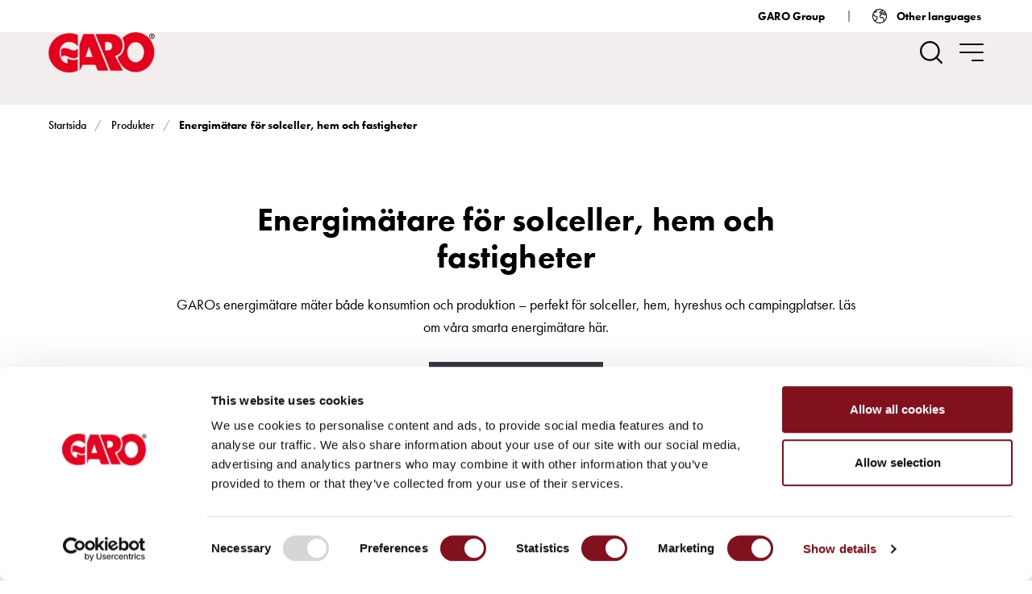

--- FILE ---
content_type: text/html; charset=utf-8
request_url: https://www.garo.se/sv/produkter/energimatare
body_size: 14629
content:
<!DOCTYPE html>
<html lang="sv">
<head>
    

<meta charset="utf-8"/>
<meta name="viewport" content="width=device-width, initial-scale=1.0, viewport-fit=cover"/>
<title>Energim&#xE4;tare f&#xF6;r solceller, hem och fastigheter - GARO</title>
<link rel="stylesheet" type="text/css" href="/ui/css/consumer.min.css?v=Un7bJXb9QUphW7stSYWbyk0uqNI-3mqAgg90tDDSOBM" />

    <script id="Cookiebot" src="https://consent.cookiebot.com/uc.js" data-cbid="53ee45c4-9309-42f3-9262-ea5e26dc8328" type="text/javascript" async></script>

    <link rel="apple-touch-icon" href="/storage/B6A7A1E68B5ED02B96DFE26A992C3290E98FAE82FAB5FD4109841DCDD5634525/6299b38d8fa24fc68fc5058e7bdb3b45/180-180-1-png.Png/media/e622ca3f986d4670a36c983127c66535/garo-touch-icon.png" type="" sizes="180x180"/>
    <link rel="icon" href="/storage/A3973A37300978CA67C906DCBAF04416246894CCA129F8259A98C98D60111F9A/6299b38d8fa24fc68fc5058e7bdb3b45/192-192-1-png.Png/media/e622ca3f986d4670a36c983127c66535/garo-touch-icon.png" type="image/png" sizes="192x192"/>
    <link rel="icon" href="/storage/0A44E5EFA2413F450B011D397EE9103557649AACF3CCD60A3FE34534FCC1D3ED/6299b38d8fa24fc68fc5058e7bdb3b45/96-96-1-png.Png/media/e622ca3f986d4670a36c983127c66535/garo-touch-icon.png" type="image/png" sizes="96x96"/>
    <link rel="icon" href="/storage/3705E8CB327D7C33C962AD0A22232D0D076FCE1E5BCCBD4E7E8044B36EFC3E37/6299b38d8fa24fc68fc5058e7bdb3b45/32-32-1-png.Png/media/e622ca3f986d4670a36c983127c66535/garo-touch-icon.png" type="image/png" sizes="32x32"/>
    <link rel="icon" href="/storage/466F9AB56446978E612E3DEADD113A1D848DE58127068B490BD2D3F1B7352E23/6299b38d8fa24fc68fc5058e7bdb3b45/16-16-1-png.Png/media/e622ca3f986d4670a36c983127c66535/garo-touch-icon.png" type="image/png" sizes="16x16"/>
    <link rel="shortcut icon" href="/storage/B9BAADBE68642018035758A9CC4260C337B3F77F7331B7669BA58CC2FA34BAA0/6299b38d8fa24fc68fc5058e7bdb3b45/16-16-1-png.Icon/media/e622ca3f986d4670a36c983127c66535/garo-touch-icon.ico" type="" sizes="16x16"/>
    <meta name="description" content="GAROs energim&#xE4;tare m&#xE4;ter b&#xE5;de konsumtion och produktion &#x2013; perfekt f&#xF6;r solceller, hem, hyreshus och campingplatser. L&#xE4;s om v&#xE5;ra smarta energim&#xE4;tare h&#xE4;r."/>

    <link rel="canonical" href="https://www.garo.se/sv/produkter/energimatare"/>
        <script>
        (function(ss,ex){
        window.ldfdr=window.ldfdr||function(){(ldfdr._q=ldfdr._q||[]).push([].slice.call(arguments));};
        (function(d,s){
        fs=d.getElementsByTagName(s)[0];
        function ce(src){
        var cs=d.createElement(s);
        cs.src=src;
        cs.async=1;
        fs.parentNode.insertBefore(cs,fs);
        };
        ce('https://sc.lfeeder.com/lftracker_v1_'+ss+(ex?'_'+ex:'')+'.js');
        })(document,'script');
        })('lYNOR8x6JkY4WQJZ');
    </script>

    <meta name="robots" content="index,follow"/>

<meta name="generator" content="Litium"/>

    <meta property="og:title" content="Energim&#xE4;tare f&#xF6;r solceller, hem och fastigheter"/>
    <meta property="og:type" content="website"/>
        <meta property="og:image" content="https://www.garo.se/storage/8A257FB33EF56EF7A92F75E44DD168EA8A766B18211DC730C296243AC9E5C4ED/cf83a0be9a634329a18a5fbf8daf3f8f/jpg/media/2e6566820a6b4bccada30c41b1f58a95/108046_1.jpg"/>
            <meta property="og:image:secure_url" content="https://www.garo.se/storage/8A257FB33EF56EF7A92F75E44DD168EA8A766B18211DC730C296243AC9E5C4ED/cf83a0be9a634329a18a5fbf8daf3f8f/jpg/media/2e6566820a6b4bccada30c41b1f58a95/108046_1.jpg"/>
        <meta property="og:image" content="https://www.garo.se/storage/873A009EB27EE13C38A7A61BE10C0D06728DC6A999DA6F860F5A3CAC7F884B9B/4d36f9078b3d41efb39eb273583fe98b/png/media/0c6424e60eff49b995f18e4ff194e59a/garo-logo-red.png"/>
            <meta property="og:image:secure_url" content="https://www.garo.se/storage/873A009EB27EE13C38A7A61BE10C0D06728DC6A999DA6F860F5A3CAC7F884B9B/4d36f9078b3d41efb39eb273583fe98b/png/media/0c6424e60eff49b995f18e4ff194e59a/garo-logo-red.png"/>
    <meta property="og:url" content="https://www.garo.se/sv/produkter/energimatare"/>
    <meta property="og:description" content="GAROs energim&amp;#xE4;tare m&amp;#xE4;ter b&amp;#xE5;de konsumtion och produktion &amp;#x2013; perfekt f&amp;#xF6;r solceller, hem, hyreshus och campingplatser. L&amp;#xE4;s om v&amp;#xE5;ra smarta energim&amp;#xE4;tare h&amp;#xE4;r."/>
    <meta property="og:locale" content="sv_SE"/>
    <meta property="og:site_name" content="GARO"/>
        <meta name="google-site-verification" content="E5TGO494-7IDhemAdFFAcgOZ_17nd3F8eoUyhyTuoPY"/>
        <meta name="google-site-verification" content="VqszCoGzswFk1GBCOcMHirOnytQFpfNeX8nC0C2Ljpc" />

<meta name="theme-color" content="#f1eeed">

<!-- Google Tag Manager --><script type="text/javascript">
(function(w){w.dataLayer = w.dataLayer || [];

})(window);
</script><!-- End Google Tag Manager -->
        <script>
          !function(f,b,e,v,n,t,s)
          {if(f.fbq)return;n=f.fbq=function(){n.callMethod?
          n.callMethod.apply(n,arguments):n.queue.push(arguments)};
          if(!f._fbq)f._fbq=n;n.push=n;n.loaded=!0;n.version='2.0';
          n.queue=[];t=b.createElement(e);t.async=!0;
          t.src=v;s=b.getElementsByTagName(e)[0];
          s.parentNode.insertBefore(t,s)}(window, document,'script',
          'https://connect.facebook.net/en_US/fbevents.js');
          fbq('init', '505012924299342');
          fbq('track', 'PageView');
        </script>
        <noscript>
            <img height="1" width="1" style="display:none"
                 src="https://www.facebook.com/tr?id=505012924299342&ev=PageView&noscript=1"/>
        </noscript>

    
    
    <!-- Google Tag Manager -->
    <script type="text/plain" data-cookieconsent="statistics">
        (function(w){w.dataLayer = w.dataLayer || [];})(window);
        (function(w,d,s,l,i){w[l]=w[l]||[];w[l].push({'gtm.start':new Date().getTime(),event:'gtm.js'});
        var f=d.getElementsByTagName(s)[0],j=d.createElement(s),dl=l!='dataLayer'?'&l='+l:'';j.async=true;
        j.src='//www.googletagmanager.com/gtm.js?id='+i+dl;f.parentNode.insertBefore(j,f);})(window,document,'script','dataLayer','GTM-NHZ7DQN');
    </script>
    <!-- End Google Tag Manager -->

    
<script data-cookieconsent="ignore" type="text/javascript">
    window.localStorage.setItem('requestVerificationToken', 'CfDJ8CCKkLl6nrdKr7pwAe3U65uqAjM-RX54S-gN3SPe7UDSd7p8UVC8fdDatpgnLMtBSIlWrsKSsbrUDOlPN5-VkZ3qacEhKPuoua1JSRBdpRJw4XKrywqqE_CxlwPuPZr9CMPEGRUgy00sdiSDv-rqlyM');
    window.__litium = window.__litium || {};
    window.__litium.requestContext = {"channelSystemId":"1b1d7749-ccff-4eb7-a756-db77d5c121e2","currentPageSystemId":"01d6bd2f-802f-410b-a74a-440c12bff040","productCategorySystemId":"5598504f-cf12-45fd-8d87-68060cfb46e8"};
    window.__litium.preloadState = window.__litium.preloadState || {};
    window.__litium.preloadState.cart = {"orderTotal":"0 SEK","quantity":"0","orderRows":[],"discount":"0 SEK","deliveryCost":"0 SEK","paymentCost":"0 SEK","grandTotal":"0 SEK","vat":"0 SEK","systemId":"00000000-0000-0000-0000-000000000000"};
    window.__litium.preloadState.navigation = {"contentLinks":[{"group":"Top","showAsButton":false,"preventClick":false,"name":"Lösningar för","disabled":false,"isSelected":false,"isCategory":false,"links":[{"name":"Elbilsladdning villa","disabled":false,"isSelected":false,"isCategory":false,"links":[],"url":"/sv/losningar/elbilsladdning-villa"},{"name":"Elbilsladdning bostadsrättsförening","disabled":false,"isSelected":false,"isCategory":false,"links":[],"url":"/sv/losningar/elbilsladdning-bostadsrattsforening"},{"name":"Elbilsladdning företag","disabled":false,"isSelected":false,"isCategory":false,"links":[],"url":"/sv/losningar/elbilsladdning-laddstolpe-foretag"},{"name":"Elbilsladdning publika miljöer","disabled":false,"isSelected":false,"isCategory":false,"links":[],"url":"/sv/losningar/elbilsladdning-publika-miljoer"},{"name":"Marina","disabled":false,"isSelected":false,"isCategory":false,"links":[],"url":"/sv/losningar/marina"},{"name":"Villan","disabled":false,"isSelected":false,"isCategory":false,"links":[],"url":"/sv/losningar/villan"},{"name":"Campingplatser","disabled":false,"isSelected":false,"isCategory":false,"links":[],"url":"/sv/losningar/Campingplatser"},{"name":"Motorvärmare","disabled":false,"isSelected":false,"isCategory":false,"links":[],"url":"/sv/losningar/motorvarmare"},{"name":"Tung fordonstrafik","disabled":false,"isSelected":false,"isCategory":false,"links":[],"url":"/sv/losningar/tung-fordonstrafik"}],"url":"/sv/losningar"},{"group":"Top","showAsButton":false,"preventClick":false,"name":"Produkter","disabled":false,"isSelected":true,"isCategory":true,"links":[{"imageUrl":"/storage/BE1BC36B58D8ACF1D657368996866B5DF4F60A2859B6AA33F1D55D6ADADB1054/0faeaa0833d94cb991e8fa21e04bc4b9/105-140-0-jpg.Jpeg/media/82ec9d136d1e4166b9f8ecada362b2d5/Laddbox_1.jpeg","name":"Laddboxar","disabled":false,"isSelected":false,"isCategory":true,"links":[],"url":"/sv/produkter/laddboxar"},{"imageUrl":"/storage/8E5EF1CAF678E5B4AFCD9E85040780DD4E355C1A111B2C4C6542B034374C3358/5195a1fcd21d4aeaa2d1643c1b9a1a1d/126-140-0-jpg.Jpeg/media/9b1a9ff363c04cad9501bf1ef4bdf119/354338_3.jpeg","name":"Motorvärmare","disabled":false,"isSelected":false,"isCategory":true,"links":[],"url":"/sv/produkter/motorvarmare"},{"imageUrl":"/storage/5B142676B5C54BFEB4B31E698B31427E5EF4504707D84CEE23F0585A05A9C3C4/2630154eb8d441469f3c73398d67f50e/53-140-0-jpg.Jpeg/media/8e47772ab9294b199b95042c90bbdf12/LaddstationAC_1.jpeg","name":"Laddstationer (AC)","disabled":false,"isSelected":false,"isCategory":true,"links":[],"url":"/sv/produkter/laddstationer-ac"},{"imageUrl":"/storage/E1477CD6908E1ADAC3F46F368AD32E26686A8D1BC93F23DB51E8B235D5CDC1CD/2cc018d7ba1f45c085d236d414216f5a/151-140-0-jpg.Jpeg/media/4dd23bed93c94ec6b6322efcf615d6e2/Laddst43AC_1.jpeg","name":"Laddstationer 43kW (AC)","disabled":false,"isSelected":false,"isCategory":true,"links":[],"url":"/sv/produkter/laddstationer-43kw-(ac)"},{"imageUrl":"/storage/8E518E94BB300ACDFD374CC6C179AF0FE0BCCA3BD4D5CE7D959D56E5C6968250/de3203c3263c4f50b9b0f8c2095891ea/187-140-0-jpg.Jpeg/media/a54abd64caf843a48d5b18a851da87c7/Matarskap_1.jpeg","name":"Mätarskåp","disabled":false,"isSelected":false,"isCategory":true,"links":[],"url":"/sv/produkter/matarskap"},{"imageUrl":"/storage/9E89A5789FF5E5C5D74D04D027E43E3EB6865B0D69E2DD63A967A5377E136ADA/6ceff35c800344569c1b6486048b795e/93-140-0-jpg.Jpeg/media/6a4bce1444dc4fd5abc52f6197493400/Campcastra_1.jpeg","name":"Camping","disabled":false,"isSelected":false,"isCategory":true,"links":[],"url":"/sv/produkter/camping"},{"imageUrl":"/storage/C7BB70C7557B1093EC330664B4FC688CB05234A25737EF5A64BE7FA0D18078AC/57e26eeebc484556a10b22b05ce29307/88-140-0-jpg.Jpeg/media/868ad14396644bef83f0ab085baa86e5/Marinstolpe_1.jpeg","name":"Marina","disabled":false,"isSelected":false,"isCategory":true,"links":[],"url":"/sv/produkter/marina"},{"imageUrl":"/storage/B76BEFFC7624CFCB3B18F95E096A795F541FBAB970257432168BF9BEFB17E2CF/cf83a0be9a634329a18a5fbf8daf3f8f/114-140-0-jpg.Jpeg/media/2e6566820a6b4bccada30c41b1f58a95/108046_1.jpeg","name":"Energimätare för solceller, hem och fastigheter","disabled":false,"isSelected":true,"isCategory":true,"links":[],"url":"/sv/produkter/energimatare"},{"imageUrl":"/storage/184E5DF350D73DD26F1B6152164B5F53D57B3508F5B68A93A14C229CB5CA116C/17619b0d07774bf68fdf71a7e8cc6666/200-118-0-jpg.Jpeg/media/5721720aad624ccda55b37c7507f11e3/TLladdkabelemob_1.jpeg","name":"Laddkabel","disabled":false,"isSelected":false,"isCategory":true,"links":[],"url":"/sv/produkter/laddkabel"},{"imageUrl":"/storage/D612C92C73158660755A11ED2CAFAF45195770C599CF0BBF1B9B1C90457A5B78/ad875a3445c1478688b30f8b1af87475/110-140-0-jpg.Jpeg/media/070dab99559641789c26186ac2b48757/LaddstRAPID_1.jpeg","name":"Laddstation RAPID","disabled":false,"isSelected":false,"isCategory":true,"links":[],"url":"/sv/produkter/laddstation-rapid"},{"imageUrl":"/storage/99E5048BF6F617BF41798004EDE9F9361D5A8EBDBA545E0DFA5F4EEB4265068E/19a4f1dce7de46689dd0c464be6d39e1/54-140-0-jpg.Jpeg/media/b3de70c399b24845b777413c459ab917/Betalstation_1.jpeg","name":"Betalstationer","disabled":false,"isSelected":false,"isCategory":true,"links":[],"url":"/sv/produkter/betalstationer"}],"url":"/sv/produkter"},{"group":"Top","showAsButton":false,"preventClick":false,"name":"Support","disabled":false,"isSelected":false,"isCategory":false,"links":[],"url":"/sv/support"},{"group":"Top","showAsButton":false,"preventClick":false,"name":"Hitta återförsäljare","disabled":false,"isSelected":false,"isCategory":false,"links":[],"url":"/sv/aterforsaljare"},{"group":"Top","showAsButton":false,"preventClick":false,"name":"Kunskap","disabled":false,"isSelected":false,"isCategory":false,"links":[{"name":"Ordlista elbilsladdning","disabled":false,"isSelected":false,"isCategory":false,"links":[],"url":"/sv/kunskap/ordlista"},{"name":"Skillnaden på AC- och DC laddning","disabled":false,"isSelected":false,"isCategory":false,"links":[],"url":"/sv/kunskap/skillnaden-pa-ac-och-dc-laddning"},{"name":"Varför ska du ladda i laddbox och inte i vägguttag?  ","disabled":false,"isSelected":false,"isCategory":false,"links":[],"url":"/sv/kunskap/varfor-ska-du-ladda-i-laddbox-och-inte-i-vagguttag"},{"name":"Välj rätt laddbox till din elbil","disabled":false,"isSelected":false,"isCategory":false,"links":[],"url":"/sv/kunskap/valj-ratt-laddbox-till-din-elbil"},{"name":"Standarder och certifikat för laddboxar","disabled":false,"isSelected":false,"isCategory":false,"links":[],"url":"/sv/kunskap/standarder-och-certifikat-for-laddboxar"},{"name":"Guide: Installera laddboxar till din bostadsrättsförening","disabled":false,"isSelected":false,"isCategory":false,"links":[],"url":"/sv/kunskap/guide-installera-laddboxar-till-din-bostadsrattsforening"},{"name":"Vad är destinationsladdning?","disabled":false,"isSelected":false,"isCategory":false,"links":[],"url":"/sv/kunskap/vad-ar-destinationsladdning"},{"name":"Ladda elbilen i oväder","disabled":false,"isSelected":false,"isCategory":false,"links":[],"url":"/sv/kunskap/ladda-elbilen-i-ovader"},{"name":"Att tänka på inför installation av laddbox hemma","disabled":false,"isSelected":false,"isCategory":false,"links":[],"url":"/sv/kunskap/att-tanka-pa-infor-installation-av-laddbox-hemma"},{"name":"Elbilen som energicentral: En introduktion till V2X, V2G, V2H och V2L ","disabled":false,"isSelected":false,"isCategory":false,"links":[],"url":"/sv/kunskap/elbilen-som-energicentral-en-introduktion-till-v2x-v2g-v2h-och-v2l"},{"name":"Från trädet till GARO Entity – GAROs resa inom elbilsladdning ","disabled":false,"isSelected":false,"isCategory":false,"links":[],"url":"/sv/kunskap/fran-tradet-till-garo-entity-garos-resa-inom-elbilsladdning"},{"name":"En guide till elbilsladdning","disabled":false,"isSelected":false,"isCategory":false,"links":[],"url":"/sv/kunskap/en-guide-till-elbilsladdning"}],"url":"/sv/kunskap"},{"group":"Top","showAsButton":true,"noticeForGaroProLaunch":"För proffs, klicka här","preventClick":false,"name":"För proffs","disabled":false,"isSelected":false,"isCategory":false,"links":[],"url":"https://www.garo.se/sv/proffs/"},{"group":"TopRight","showAsButton":false,"preventClick":false,"name":"GARO Group","disabled":false,"isSelected":false,"isCategory":false,"links":[],"url":"https://www.garogroup.se/sv"},{"group":"SidebarFirst","showAsButton":false,"preventClick":false,"name":"Om GARO","disabled":false,"isSelected":false,"isCategory":false,"links":[],"url":"/sv/om-garo"},{"group":"SidebarFirst","showAsButton":false,"preventClick":false,"name":"Nyheter","disabled":false,"isSelected":false,"isCategory":false,"links":[],"url":"/sv/nyheter"},{"group":"SidebarSecond","showAsButton":false,"preventClick":false,"name":"Hållbarhet","disabled":false,"isSelected":false,"isCategory":false,"links":[{"name":"Om vårt hållbarhetsarbete","disabled":false,"isSelected":false,"isCategory":false,"links":[],"url":"/sv/hallbarhet/om-vart-hallbarhetsarbete"},{"name":"ISO - certifikat","disabled":false,"isSelected":false,"isCategory":false,"links":[],"url":"/sv/hallbarhet/iso-certifikat"},{"name":"Sponsring","disabled":false,"isSelected":false,"isCategory":false,"links":[],"url":"/sv/hallbarhet/sponsring"},{"name":"E-bilisternas förväntningar driver på utvecklingen","disabled":false,"isSelected":false,"isCategory":false,"links":[],"url":"/sv/hallbarhet/e-bilisternas-forvantningar-driver-pa-utvecklingen"},{"name":"Satsning på fler snabbladdare längs våra vägar","disabled":false,"isSelected":false,"isCategory":false,"links":[],"url":"/sv/hallbarhet/satsning-pa-fler-snabbladdare-langs-vara-vagar"},{"name":"Smartare städer","disabled":false,"isSelected":false,"isCategory":false,"links":[],"url":"/sv/hallbarhet/smartare-stader"}],"url":"/sv/hallbarhet"},{"group":"SidebarSecond","showAsButton":false,"preventClick":false,"name":"Media","disabled":false,"isSelected":false,"isCategory":false,"links":[],"url":"/sv/media"},{"group":"SidebarSecond","showAsButton":false,"preventClick":false,"name":"Karriär","disabled":false,"isSelected":false,"isCategory":false,"links":[{"name":"Lediga tjänster","disabled":false,"isSelected":false,"isCategory":false,"links":[],"url":"/sv/karriar/lediga-tjanster"},{"name":"Intresseanmälan ","disabled":false,"isSelected":false,"isCategory":false,"links":[],"url":"/sv/karriar/inresseanmalan"},{"name":"Vi som jobbar på GARO","disabled":false,"isSelected":false,"isCategory":false,"links":[],"url":"/sv/karriar/vi-som-jobbar-har"},{"name":"Studentsida","disabled":false,"isSelected":false,"isCategory":false,"links":[],"url":"/sv/karriar/studentsida"},{"name":"Produkter till gymnasieskolor ","disabled":false,"isSelected":false,"isCategory":false,"links":[],"url":"/sv/karriar/produkter-till-gymnasieskolor"}],"url":"/sv/karriar"},{"group":"SidebarSecond","showAsButton":false,"preventClick":false,"name":"Stories","disabled":false,"isSelected":false,"isCategory":false,"links":[],"url":"/sv/stories"},{"group":"SidebarSecond","showAsButton":false,"preventClick":false,"name":"Integritetspolicy","disabled":false,"isSelected":false,"isCategory":false,"links":[],"url":"/sv/om-garo/integritetspolicy"},{"group":"SidebarSecond","showAsButton":false,"preventClick":false,"name":"Ladda ner","disabled":false,"isSelected":false,"isCategory":false,"links":[],"url":"/sv/ladda-ner"}],"categoriesAsMegamenu":false};
    window.__litium.preloadState.languageSelector = {"current":{"text":"Svenska","href":"/sv/produkter/energimatare","imageUrl":"/UI/Images/Flags/sweden.svg","isCurrent":true,"openInNewTab":false},"links":[{"text":"Svenska","href":"/sv/produkter/energimatare","imageUrl":"/UI/Images/Flags/sweden.svg","isCurrent":true,"openInNewTab":false},{"text":"English","href":"https://www.garo.se/en/products/energy-meters","imageUrl":"/UI/Images/Flags/united-kingdom.svg","isCurrent":false,"openInNewTab":false}]};
    window.__litium.constants = {
        role: {
            approver: "Ordergodkannare",
            buyer: "Orderlaggare",
        },
        countries: [{"text":"Sverige","value":"SE","selected":false}],
        checkoutMode: {
            privateCustomers: 2,
            companyCustomers: 4,
            both: 1
        }
    };
    window.__litium.quickSearchUrl = "/sv/sok";
    window.__litium.translation = {"validation.checkrequired":"Om du är elinstallatör eller återförsäljare av våra produkter klickar du bara på \"proffs\" i högra hörnet, så möts du av en plattform som är anpassad för just dig.","mypage.address.edittitle":"Ändra","quicksearch.title.news":"Nyheter","checkout.cart.header.price":"Pris","checkout.title":"Kassa","mypage.order.title":"Ordrar","pdfexport.showexportlist":"Visa exportlista","checkout.usecampaigncode":"Använd","quicksearch.data.articlenumber":"Artikelnummer","mypage.person.addtitle":"Lägg till","checkout.cart.compaignprice":"Kampanjpris","checkout.customerinfo.cellphone":"Telefon","minicart.checkout":"Kassa","checkout.order.paymentcost":"Avgift","mypage.person.subtitle":"Personer i företaget","navigation.button.search":"Sök","filter.showfilters":"Visa filter","checkout.customerinfo.lastname":"Efternamn","checkout.customerinfo.personalnumberfirstpart":"Personnummer","general.save":"Spara","general.reset":"Återställ","mypage.person.lastname":"Efternamn","mypage.info.title":"Mina uppgifter","checkout.cart.empty":"Din varukorg är tom","checkout.customerinfo.privatecustomer":"Privatkund","facet.header.sortCriteria":"Sortera","mypage.address.postnumber":"Postnummer","validation.unique":"Värdet är inte unikt","mypage.person.edittitle":"Ändra","validation.required":"Obligatoriskt","quicksearch.title":"Vad söker du?","minicart.numberofproduct":"produkter","datecounter.minutes":"min","checkout.order.discount":"Rabatt","checkout.customerinfo.careof":"c/o","general.readmore":"Läs mer","mypage.person.role.approver":"Ordergodkännare","checkout.order.total":"Totalt","mypage.person.name":"Namn","facet.header.filter":"Filtrera","product.compare.disabled":"Max 4 produkter kan jämföras","pdfexport.createpdf":"Skapa PDF","checkout.cart.header.quantity":"Antal","pdfexport.choosenproducts":"Valda produkter","filter.showmore":"Visa mer","pdfexport.pdfexport":"PDF-export","popup.heading":"","mypage.address.add":"Lägg till","facet.header.categories":"Kategorier","quicksearch.data.enumber":"E-nummer","validation.email":"E-posten är inte giltig","mypage.person.email":"E-post","checkout.customerinfo.country.placeholder":"Välj ett land","checkout.placeorder":"Bekräfta","general.remove":"Ta bort","checkout.terms.link":"villkoren","compare.button.compare.default":"Jämför","checkout.terms.acceptterms":"Jag har läst och accepterar","mypage.address.address":"Adress","mypage.address.addtitle":"Lägg till","checkout.order.vat":"Moms","checkout.customerinfo.showalternativeaddress":"Alternativ leveransadress","retailer.web":"Hemsida","checkout.customerinfo.clicktologin":"Klicka för att logga in. ","updatepopup.continue":"Visa nya sidan","tooltip.addedtocart":"Produkten har lagts i varukorgen","checkout.customerinfo.existingcustomer":"Redan kund? ","quicksearch.title.products":"Produkter","checkout.cart.header.total":"Total","general.select":"Välj","search.yourfilter":"Dina filter","mypage.person.phone":"Telefon","retailer.alsoincities":"Finns även i","validation.emailinused":"Denna e-post finns redan registrerad, försök med en annan.","checkout.customerinfo.businesscustomer":"Företagskund?","retailer.title":"Hitta din närmaste elinstallatör","checkout.cart.total":"Totalt","checkout.campaigncode":"Kampanjkod","checkout.payment.title":"Betalsätt","updatepopup.paragraph":"Vi har skapat en ny garo.se för att du ska få en bättre upplevelse när du besöker oss. Om du är elinstallatör eller återförsäljare av våra produkter klickar du bara på \"proffs\" i högra hörnet, så möts du av en plattform som är anpassad för just dig.","filter.showless":"Visa mindre","validation.phone":"Telefon","updatepopup.heading":"Välkommen till vår nya webb!","checkout.login.to.placeorder":"Logga in för att lägga order","general.search":"Sök produkt och innehåll","compare.button.compare.added":"Denna produkt är vald","checkout.terms.acceptTermsOfCondition":"Jag har läst och accepterar","mypage.address.title":"Adresser","pdfexport.infobyemail":"Skicka info via e-post","minicart.total":"Totalt","general.showproducts":"Visa produkter","checkout.customerinfo.signupandlogin":"Registrera dig och logga in","quicksearch.title.pages":"Sidor","checkout.customerinfo.personalnumber":"Personnummer","mypage.person.role.buyer":"Orderläggare","checkout.customerinfo.country":"Land","retailer.distance":"Avstånd","retailer.list.title":"Elinstallatörer","checkout.customerinfo.title":"Kunduppgifter","checkout.customerinfo.companyaddress.placeholder":"Välj en adress","pdf.downloadingnotification":"Din PDF laddas nu ner.","mypage.person.role":"Roll","checkout.order.title":"Din order","checkout.customerinfo.city":"Land","validation.invalidusername":"Användarnamnet är inte giltigt","tooltip.reordered":"Produkter är lagda i varukorgen.","checkout.customerinfo.personalnumbersecondpart":" ","checkout.customerinfo.zipcode":"Postnummer","retailer.placeholder":"Skriv in postnummer/stad...","tooltip.approvedorder":"Godkänn order","quicksearch.title.categories":"Kategorier","checkout.order.message":"Meddelande till kundtjänst","mypage.address.phonenumber":"Telefon","datecounter.seconds":"sek","general.cancel":"Avbryt","quicksearch.nohit":"Inga resultat hittades","checkout.order.deliverycost":"Leveranskostnad","mypage.person.title":"Personer","checkout.customerinfo.phonenumber":"Telefon","checkout.customerinfo.email":"E-post","checkout.customerinfo.address":"Adress","checkout.customerinfo.firstname":"Förnamn","checkout.customerinfo.reference":"Referens","checkout.delivery.title":"Leveranssätt","minicart.cart":"Varukorg","mypage.login.title":"Inloggningsuppgifter","marketselector.title":"Select your market","mypage.address.subtitle":"Adresser","mypage.person.firstname":"Förnamn","validation.personalnumber":"Personnummer","mypage.address.city":"Stad","general.submit":"Skicka","retailer.label":"Sök på stad eller postnummer","checkout.order.grandTotal":"Totalt ink moms","general.ok":"OK","mypage.address.country":"Land","general.back":"Tillbaka","notice.garo.pro.launch":"För proffs, besök vår proffssida","pdfexport.noproducts":"Inga produkter har lagts till.","compare.button.compare":"Jämför","checkout.customerinfo.companyname":"Företagsnamn","retailer.find.on.my.position":"Hitta från min position","datecounter.days":"dagar","pdfexport.addtoexportlist":"Lägg till i exportlista","mypage.person.add":"Lägg till","checkout.cart.title":"Varukorg","datecounter.hours":"timmar","search.fail":"Sökningen misslyckades","retailer.find.on.searchstring":"Hitta på söktext","popup.paragraph":""};
    window.__litium.isLoggedIn = false;
</script>

    
</head>
<body class="">
    
        

<header id="header" class="header header--fixed">
    <div class="header-top">
        <div class="container header__container">
            <div class="row justify-content-end align-items-center">
                <div id="topNavigation" class="col-auto"></div>
                <div class="col-auto">
                    
    <div class="language-selector"></div>

                </div>
            </div>
        </div>
    </div>
    <div class="container header__container">
        <div class="header__logo">
            <a href="/sv/">
                    <img src="/storage/2BD5A16B45CC8D8ADE408C924CC4AA0629292FA239996EE2D11CFDCD151D6A2C/4d36f9078b3d41efb39eb273583fe98b/200-76-0-png.Png/media/0c6424e60eff49b995f18e4ff194e59a/garo-logo-red.png"
                         srcset="/storage/618B116A49850495F5891E83476C123F2177401849D1B673C3507E26A1E7C9E1/4d36f9078b3d41efb39eb273583fe98b/400-152-0-png.Png/media/0c6424e60eff49b995f18e4ff194e59a/garo-logo-red.png 2x"
                         alt="GARO"
                         width="200"
                         height="76"/>
            </a>
        </div>
        <div id="mainNavigation"></div>
        <div class="header-components">
                <div id="quickSearch"></div>
            


            
    <div class="language-selector"></div>

            <div id="secondaryNavigation" class="secondary-navigation"></div>
        </div>
    </div>
    <div style="position: absolute; top: 0; left: 0; width: 0; height: 0; overflow: hidden;">
                <a href="/sv/losningar">L&#xF6;sningar f&#xF6;r</a>
                <a href="/sv/losningar/elbilsladdning-villa">Elbilsladdning villa</a>
                <a href="/sv/losningar/elbilsladdning-bostadsrattsforening">Elbilsladdning bostadsr&#xE4;ttsf&#xF6;rening</a>
                <a href="/sv/losningar/elbilsladdning-laddstolpe-foretag">Elbilsladdning f&#xF6;retag</a>
                <a href="/sv/losningar/elbilsladdning-publika-miljoer">Elbilsladdning publika milj&#xF6;er</a>
                <a href="/sv/losningar/marina">Marina</a>
                <a href="/sv/losningar/villan">Villan</a>
                <a href="/sv/losningar/Campingplatser">Campingplatser</a>
                <a href="/sv/losningar/motorvarmare">Motorv&#xE4;rmare</a>
                <a href="/sv/losningar/tung-fordonstrafik">Tung fordonstrafik</a>
                <a href="/sv/produkter">Produkter</a>
                <a href="/sv/produkter/laddboxar">Laddboxar</a>
                <a href="/sv/produkter/motorvarmare">Motorv&#xE4;rmare</a>
                <a href="/sv/produkter/laddstationer-ac">Laddstationer (AC)</a>
                <a href="/sv/produkter/laddstationer-43kw-(ac)">Laddstationer 43kW (AC)</a>
                <a href="/sv/produkter/matarskap">M&#xE4;tarsk&#xE5;p</a>
                <a href="/sv/produkter/camping">Camping</a>
                <a href="/sv/produkter/marina">Marina</a>
                <a href="/sv/produkter/energimatare">Energim&#xE4;tare f&#xF6;r solceller, hem och fastigheter</a>
                <a href="/sv/produkter/laddkabel">Laddkabel</a>
                <a href="/sv/produkter/laddstation-rapid">Laddstation RAPID</a>
                <a href="/sv/produkter/betalstationer">Betalstationer</a>
                <a href="/sv/support">Support</a>
                <a href="/sv/aterforsaljare">Hitta &#xE5;terf&#xF6;rs&#xE4;ljare</a>
                <a href="/sv/kunskap">Kunskap</a>
                <a href="/sv/kunskap/ordlista">Ordlista elbilsladdning</a>
                <a href="/sv/kunskap/skillnaden-pa-ac-och-dc-laddning">Skillnaden p&#xE5; AC- och DC laddning</a>
                <a href="/sv/kunskap/varfor-ska-du-ladda-i-laddbox-och-inte-i-vagguttag">Varf&#xF6;r ska du ladda i laddbox och inte i v&#xE4;gguttag?  </a>
                <a href="/sv/kunskap/valj-ratt-laddbox-till-din-elbil">V&#xE4;lj r&#xE4;tt laddbox till din elbil</a>
                <a href="/sv/kunskap/standarder-och-certifikat-for-laddboxar">Standarder och certifikat f&#xF6;r laddboxar</a>
                <a href="/sv/kunskap/guide-installera-laddboxar-till-din-bostadsrattsforening">Guide: Installera laddboxar till din bostadsr&#xE4;ttsf&#xF6;rening</a>
                <a href="/sv/kunskap/vad-ar-destinationsladdning">Vad &#xE4;r destinationsladdning?</a>
                <a href="/sv/kunskap/ladda-elbilen-i-ovader">Ladda elbilen i ov&#xE4;der</a>
                <a href="/sv/kunskap/att-tanka-pa-infor-installation-av-laddbox-hemma">Att t&#xE4;nka p&#xE5; inf&#xF6;r installation av laddbox hemma</a>
                <a href="/sv/kunskap/elbilen-som-energicentral-en-introduktion-till-v2x-v2g-v2h-och-v2l">Elbilen som energicentral: En introduktion till V2X, V2G, V2H och V2L </a>
                <a href="/sv/kunskap/fran-tradet-till-garo-entity-garos-resa-inom-elbilsladdning">Fr&#xE5;n tr&#xE4;det till GARO Entity &#x2013; GAROs resa inom elbilsladdning </a>
                <a href="/sv/kunskap/en-guide-till-elbilsladdning">En guide till elbilsladdning</a>
                <a href="https://www.garo.se/sv/proffs/">F&#xF6;r proffs</a>
                <a href="https://www.garogroup.se/sv">GARO Group</a>
                <a href="/sv/om-garo">Om GARO</a>
                <a href="/sv/nyheter">Nyheter</a>
                <a href="/sv/hallbarhet">H&#xE5;llbarhet</a>
                <a href="/sv/hallbarhet/om-vart-hallbarhetsarbete">Om v&#xE5;rt h&#xE5;llbarhetsarbete</a>
                <a href="/sv/hallbarhet/iso-certifikat">ISO - certifikat</a>
                <a href="/sv/hallbarhet/sponsring">Sponsring</a>
                <a href="/sv/hallbarhet/e-bilisternas-forvantningar-driver-pa-utvecklingen">E-bilisternas f&#xF6;rv&#xE4;ntningar driver p&#xE5; utvecklingen</a>
                <a href="/sv/hallbarhet/satsning-pa-fler-snabbladdare-langs-vara-vagar">Satsning p&#xE5; fler snabbladdare l&#xE4;ngs v&#xE5;ra v&#xE4;gar</a>
                <a href="/sv/hallbarhet/smartare-stader">Smartare st&#xE4;der</a>
                <a href="/sv/media">Media</a>
                <a href="/sv/karriar">Karri&#xE4;r</a>
                <a href="/sv/karriar/lediga-tjanster">Lediga tj&#xE4;nster</a>
                <a href="/sv/karriar/inresseanmalan">Intresseanm&#xE4;lan </a>
                <a href="/sv/karriar/vi-som-jobbar-har">Vi som jobbar p&#xE5; GARO</a>
                <a href="/sv/karriar/studentsida">Studentsida</a>
                <a href="/sv/karriar/produkter-till-gymnasieskolor">Produkter till gymnasieskolor </a>
                <a href="/sv/stories">Stories</a>
                <a href="/sv/om-garo/integritetspolicy">Integritetspolicy</a>
                <a href="/sv/ladda-ner">Ladda ner</a>
            <a href="/sv/produkter/energimatare">Svenska</a>
            <a href="https://www.garo.se/en/products/energy-meters">English</a>
    </div>
</header>


    <main class="main-content">
            
    <nav class="breadcrumbs">
        <div class="container breadcrumbs__container">
            <ul class="breadcrumbs__list">
                    <li class="breadcrumbs__item " >
                        <a class="breadcrumbs__link" href="/sv/">Startsida</a>
                    </li>
                    <li class="breadcrumbs__item " >
                        <a class="breadcrumbs__link" href="/sv/produkter">Produkter</a>
                    </li>
                    <li class="breadcrumbs__item " >
                        <a class="breadcrumbs__link" href="/sv/produkter/energimatare">Energim&#xE4;tare f&#xF6;r solceller, hem och fastigheter</a>
                    </li>
            </ul>
        </div>
    </nav>


        

    <section class="block block--small-padding intro-text-block intro-text-block--category">
        <div class="container">
            <div class="row justify-content-center">
                <div class="col-md-10 col-lg-9 intro-text-block__column text-center">
                    <h1 class="h2 intro-text-block__title">Energim&#xE4;tare f&#xF6;r solceller, hem och fastigheter</h1>
                        <div class="description-limit">
                            <p>GAROs energim&#xE4;tare m&#xE4;ter b&#xE5;de konsumtion och produktion &#x2013; perfekt f&#xF6;r solceller, hem, hyreshus och campingplatser. L&#xE4;s om v&#xE5;ra smarta energim&#xE4;tare h&#xE4;r.</p>
                        </div>

                        <div class="intro-text-block__page-links">
                                <a href="/sv/losningar/villan/elm&#xE4;tare" class="button--dark">L&#xE4;s mer om energim&#xE4;tare</a>
                        </div>
                </div>
            </div>
        </div>
    </section>

    <section class="block block--small-padding">
            <div class="container">
                <div id="search-result">
                            <ul class="product-list">
                <li class="product-list__item" data-id="2b545584-99f4-489a-a1fd-8610b45f8f3e">
                    
<a href="/sv/produkter/energimatare/energimatare-1-fas-direktmatare" class="product__wrapper" onclick="window.__litium.softLoad(event)">
    <article class="product__article">
        <figure class="product__figure">
                <img src="/storage/52DD03DC804E5EF3D484A247FA51FC46F9F18F3FE5EC6116CF58D014B618099B/924979297e5f450fbb4a50420357ff69/173-300-0-jpg.Jpeg/media/4b2253fe8b964b0285b3c40ecaa2ae78/Energim1Fdir_1.jpeg"
                     srcset="/storage/3568A9B423FD36104413D7FFDEBB52CE40D645D339ED382E798556D4E9958FF0/924979297e5f450fbb4a50420357ff69/346-600-0-jpg.Jpeg/media/4b2253fe8b964b0285b3c40ecaa2ae78/Energim1Fdir_1.jpeg 2x"
                     alt="Energim&#xE4;tare 1-fas direktm&#xE4;tare"
                     class="product__image"
                     loading="lazy" />
        </figure>
        <h3 class="product__name">Energim&#xE4;tare 1-fas direktm&#xE4;tare</h3>
    </article>
</a>
                </li>
                <li class="product-list__item" data-id="47c745be-796b-46ef-909a-c796011efc09">
                    
<a href="/sv/produkter/energimatare/energimatare-3-fas-direktmatare" class="product__wrapper" onclick="window.__litium.softLoad(event)">
    <article class="product__article">
        <figure class="product__figure">
                <img src="/storage/A5DD2BD00FCC00127E462A046E7FDD130B5409B1F39C036D6AD7C8A86D9B1E26/b6932988aabb4cf09241c0a7a71a2aa6/277-300-0-jpg.Jpeg/media/61ac570181f843f481be8acaf5f2dbfc/Energim3Fdir_1.jpeg"
                     srcset="/storage/8B81227D58EED263A2AE63BDDE899441E227295A848069E4716B7DF941015134/b6932988aabb4cf09241c0a7a71a2aa6/555-600-0-jpg.Jpeg/media/61ac570181f843f481be8acaf5f2dbfc/Energim3Fdir_1.jpeg 2x"
                     alt="Energim&#xE4;tare 3-fas direktm&#xE4;tare"
                     class="product__image"
                     loading="lazy" />
        </figure>
        <h3 class="product__name">Energim&#xE4;tare 3-fas direktm&#xE4;tare</h3>
    </article>
</a>
                </li>
                <li class="product-list__item" data-id="c7d74c4b-b350-488f-8f50-532c784018fd">
                    
<a href="/sv/produkter/energimatare/energimatare-3-fas-trafomatare" class="product__wrapper" onclick="window.__litium.softLoad(event)">
    <article class="product__article">
        <figure class="product__figure">
                <img src="/storage/DB6D064595A70666C2E39D1981040B19ABE712D34B2AA914176663291FC7CC91/894cb8eabbc2490cbb350279d46cc8a8/259-300-0-jpg.Jpeg/media/01df74c35095409cb5ec3d528f0c4f57/Energim3Ftraf_1.jpeg"
                     srcset="/storage/56512C4429D26214A0A289385A8665C160DDA72A50BBE2DDB7963F340D4BE3D7/894cb8eabbc2490cbb350279d46cc8a8/519-600-0-jpg.Jpeg/media/01df74c35095409cb5ec3d528f0c4f57/Energim3Ftraf_1.jpeg 2x"
                     alt="Energim&#xE4;tare 3-fas trafom&#xE4;tare"
                     class="product__image"
                     loading="lazy" />
        </figure>
        <h3 class="product__name">Energim&#xE4;tare 3-fas trafom&#xE4;tare</h3>
    </article>
</a>
                </li>
        </ul>



                </div>
            </div>
    </section>




    </main>
        
<footer class="footer">
    <div class="footer__top">
        <div class="container footer__container">
            <div class="row justify-content-center">
                        <div class="col-md-5 col-lg-3 footer__column footer__column--1">
                                <ul class="footer-navigation footer-navigation--group-1">
                                        <li class="footer-navigation__item">
                                            <a href="/sv/om-garo" class="footer-navigation__link">Om GARO</a>
                                        </li>
                                        <li class="footer-navigation__item">
                                            <a href="https://www.garogroup.se/sv" class="footer-navigation__link">GARO Group</a>
                                        </li>
                                        <li class="footer-navigation__item">
                                            <a href="/sv/nyheter" class="footer-navigation__link">Nyheter</a>
                                        </li>
                                        <li class="footer-navigation__item">
                                            <a href="/sv/" class="footer-navigation__link">Startsida</a>
                                        </li>
                                        <li class="footer-navigation__item">
                                            <a href="/sv/hallbarhet" class="footer-navigation__link">H&#xE5;llbarhet</a>
                                        </li>
                                </ul>
                        </div>
                        <div class="col-md-5 col-lg-3 footer__column footer__column--2">
                                <ul class="footer-navigation footer-navigation--group-2">
                                        <li class="footer-navigation__item">
                                            <a href="/sv/support" class="footer-navigation__link">Support</a>
                                        </li>
                                        <li class="footer-navigation__item">
                                            <a href="/sv/karriar" class="footer-navigation__link">Karri&#xE4;r</a>
                                        </li>
                                        <li class="footer-navigation__item">
                                            <a href="/sv/media" class="footer-navigation__link">Media</a>
                                        </li>
                                </ul>
                        </div>
                        <div class="col-md-5 col-lg-3 footer__column footer__column--3">
                                <h3 class="footer__title">Kontakt</h3>
                                <div class="footer__text">
                                    <p>S&ouml;dergatan 26<br />
335 33 Gnosj&ouml;</p>

<p><a href="tel:0046370332800">+46 370 332800</a><br />
<a href="mailto:info@garo.se">info@garo.se</a></p>

                                </div>
                        </div>
                        <div class="col-md-5 col-lg-3 footer__column footer__column--4">
                                <img src="/storage/EE15CD9A6DFC5FAB4D0F1E61436C7A60524F8C515055764D482D83A7BE9EB70C/4d36f9078b3d41efb39eb273583fe98b/180-68-0-png.Png/media/0c6424e60eff49b995f18e4ff194e59a/garo-logo-red.png" alt="GARO" class="footer__logo" width="180" height="68" />
                                <div class="footer__text">
                                    <p>GARO &auml;r ett f&ouml;retag, som under eget varum&auml;rke, utvecklar och tillverkar innovativa produkter och system f&ouml;r elinstallationsmarknaden. GARO har ett brett sortiment och &auml;r marknadsledande inom ett flertal produktomr&aring;den.</p>

                                </div>
                        </div>
            </div>
            <div class="row">
                <div class="col-md-5 col-lg-3 offset-md-6 offset-lg-9">
                        <div class="footer__social">
                                <a href="https://www.linkedin.com/company/garo-ab/" target="_blank" class="footer__social__item" title="LinkedIn">
                                    <span class="footer__social__icon footer__social__icon--linkedin"></span>
                                </a>
                                <a href="https://www.instagram.com/garosverige" target="_blank" class="footer__social__item" title="Instagram">
                                    <span class="footer__social__icon footer__social__icon--instagram"></span>
                                </a>
                        </div>
                </div>
            </div>
        </div>
    </div>
        <div class="footer__bottom">
            <div class="container footer__container">
                <div class="footer__copyright">&#xA9; GARO AB 2026</div>
            </div>
        </div>
</footer>

    <div id="globalNotification"></div>
    <div id="globalModal"></div>
    <div id="globalSearch"></div>


    

    

    
<script type="module" src="/ui/js/site.81ed693ed480d98fb7e6.js"></script>
<vc:market-selector-layout-controller/>


</body>
</html>


--- FILE ---
content_type: text/css;charset=utf-8
request_url: https://use.typekit.net/lni0zif.css
body_size: 604
content:
/*
 * The Typekit service used to deliver this font or fonts for use on websites
 * is provided by Adobe and is subject to these Terms of Use
 * http://www.adobe.com/products/eulas/tou_typekit. For font license
 * information, see the list below.
 *
 * futura-pt:
 *   - http://typekit.com/eulas/00000000000000000001008f
 *   - http://typekit.com/eulas/000000000000000000010090
 *   - http://typekit.com/eulas/000000000000000000010091
 *   - http://typekit.com/eulas/000000000000000000010092
 *   - http://typekit.com/eulas/000000000000000000013365
 *   - http://typekit.com/eulas/000000000000000000010095
 *
 * © 2009-2026 Adobe Systems Incorporated. All Rights Reserved.
 */
/*{"last_published":"2023-06-19 13:48:43 UTC"}*/

@import url("https://p.typekit.net/p.css?s=1&k=lni0zif&ht=tk&f=10879.10880.10881.10882.10884.10885&a=88995989&app=typekit&e=css");

@font-face {
font-family:"futura-pt";
src:url("https://use.typekit.net/af/2cd6bf/00000000000000000001008f/27/l?primer=104c91aa3e537325d0169d207f41b1c0c3182f04ed56fe83157c26d0f24b5df5&fvd=n5&v=3") format("woff2"),url("https://use.typekit.net/af/2cd6bf/00000000000000000001008f/27/d?primer=104c91aa3e537325d0169d207f41b1c0c3182f04ed56fe83157c26d0f24b5df5&fvd=n5&v=3") format("woff"),url("https://use.typekit.net/af/2cd6bf/00000000000000000001008f/27/a?primer=104c91aa3e537325d0169d207f41b1c0c3182f04ed56fe83157c26d0f24b5df5&fvd=n5&v=3") format("opentype");
font-display:swap;font-style:normal;font-weight:500;font-stretch:normal;
}

@font-face {
font-family:"futura-pt";
src:url("https://use.typekit.net/af/1eb35a/000000000000000000010090/27/l?primer=104c91aa3e537325d0169d207f41b1c0c3182f04ed56fe83157c26d0f24b5df5&fvd=i5&v=3") format("woff2"),url("https://use.typekit.net/af/1eb35a/000000000000000000010090/27/d?primer=104c91aa3e537325d0169d207f41b1c0c3182f04ed56fe83157c26d0f24b5df5&fvd=i5&v=3") format("woff"),url("https://use.typekit.net/af/1eb35a/000000000000000000010090/27/a?primer=104c91aa3e537325d0169d207f41b1c0c3182f04ed56fe83157c26d0f24b5df5&fvd=i5&v=3") format("opentype");
font-display:swap;font-style:italic;font-weight:500;font-stretch:normal;
}

@font-face {
font-family:"futura-pt";
src:url("https://use.typekit.net/af/309dfe/000000000000000000010091/27/l?primer=104c91aa3e537325d0169d207f41b1c0c3182f04ed56fe83157c26d0f24b5df5&fvd=n7&v=3") format("woff2"),url("https://use.typekit.net/af/309dfe/000000000000000000010091/27/d?primer=104c91aa3e537325d0169d207f41b1c0c3182f04ed56fe83157c26d0f24b5df5&fvd=n7&v=3") format("woff"),url("https://use.typekit.net/af/309dfe/000000000000000000010091/27/a?primer=104c91aa3e537325d0169d207f41b1c0c3182f04ed56fe83157c26d0f24b5df5&fvd=n7&v=3") format("opentype");
font-display:swap;font-style:normal;font-weight:700;font-stretch:normal;
}

@font-face {
font-family:"futura-pt";
src:url("https://use.typekit.net/af/eb729a/000000000000000000010092/27/l?primer=104c91aa3e537325d0169d207f41b1c0c3182f04ed56fe83157c26d0f24b5df5&fvd=i7&v=3") format("woff2"),url("https://use.typekit.net/af/eb729a/000000000000000000010092/27/d?primer=104c91aa3e537325d0169d207f41b1c0c3182f04ed56fe83157c26d0f24b5df5&fvd=i7&v=3") format("woff"),url("https://use.typekit.net/af/eb729a/000000000000000000010092/27/a?primer=104c91aa3e537325d0169d207f41b1c0c3182f04ed56fe83157c26d0f24b5df5&fvd=i7&v=3") format("opentype");
font-display:swap;font-style:italic;font-weight:700;font-stretch:normal;
}

@font-face {
font-family:"futura-pt";
src:url("https://use.typekit.net/af/9b05f3/000000000000000000013365/27/l?primer=104c91aa3e537325d0169d207f41b1c0c3182f04ed56fe83157c26d0f24b5df5&fvd=n4&v=3") format("woff2"),url("https://use.typekit.net/af/9b05f3/000000000000000000013365/27/d?primer=104c91aa3e537325d0169d207f41b1c0c3182f04ed56fe83157c26d0f24b5df5&fvd=n4&v=3") format("woff"),url("https://use.typekit.net/af/9b05f3/000000000000000000013365/27/a?primer=104c91aa3e537325d0169d207f41b1c0c3182f04ed56fe83157c26d0f24b5df5&fvd=n4&v=3") format("opentype");
font-display:swap;font-style:normal;font-weight:400;font-stretch:normal;
}

@font-face {
font-family:"futura-pt";
src:url("https://use.typekit.net/af/cf3e4e/000000000000000000010095/27/l?primer=104c91aa3e537325d0169d207f41b1c0c3182f04ed56fe83157c26d0f24b5df5&fvd=i4&v=3") format("woff2"),url("https://use.typekit.net/af/cf3e4e/000000000000000000010095/27/d?primer=104c91aa3e537325d0169d207f41b1c0c3182f04ed56fe83157c26d0f24b5df5&fvd=i4&v=3") format("woff"),url("https://use.typekit.net/af/cf3e4e/000000000000000000010095/27/a?primer=104c91aa3e537325d0169d207f41b1c0c3182f04ed56fe83157c26d0f24b5df5&fvd=i4&v=3") format("opentype");
font-display:swap;font-style:italic;font-weight:400;font-stretch:normal;
}

.tk-futura-pt { font-family: "futura-pt",sans-serif; }


--- FILE ---
content_type: application/javascript
request_url: https://www.garo.se/ui/js/621.38cf4dfe65be5b86e085.js
body_size: 1465
content:
"use strict";(self.webpackChunk=self.webpackChunk||[]).push([[621],{88621:(t,e,n)=>{n.r(e),n.d(e,{default:()=>d});var r=n(27378),o=n(60931);function i(t){return i="function"==typeof Symbol&&"symbol"==typeof Symbol.iterator?function(t){return typeof t}:function(t){return t&&"function"==typeof Symbol&&t.constructor===Symbol&&t!==Symbol.prototype?"symbol":typeof t},i(t)}function u(t,e){for(var n=0;n<e.length;n++){var r=e[n];r.enumerable=r.enumerable||!1,r.configurable=!0,"value"in r&&(r.writable=!0),Object.defineProperty(t,r.key,r)}}function c(t,e){return c=Object.setPrototypeOf||function(t,e){return t.__proto__=e,t},c(t,e)}function a(t){var e=function(){if("undefined"==typeof Reflect||!Reflect.construct)return!1;if(Reflect.construct.sham)return!1;if("function"==typeof Proxy)return!0;try{return Boolean.prototype.valueOf.call(Reflect.construct(Boolean,[],(function(){}))),!0}catch(t){return!1}}();return function(){var n,r=s(t);if(e){var o=s(this).constructor;n=Reflect.construct(r,arguments,o)}else n=r.apply(this,arguments);return l(this,n)}}function l(t,e){if(e&&("object"===i(e)||"function"==typeof e))return e;if(void 0!==e)throw new TypeError("Derived constructors may only return object or undefined");return f(t)}function f(t){if(void 0===t)throw new ReferenceError("this hasn't been initialised - super() hasn't been called");return t}function s(t){return s=Object.setPrototypeOf?Object.getPrototypeOf:function(t){return t.__proto__||Object.getPrototypeOf(t)},s(t)}function p(t,e,n){return e in t?Object.defineProperty(t,e,{value:n,enumerable:!0,configurable:!0,writable:!0}):t[e]=n,t}const d=function(t){!function(t,e){if("function"!=typeof e&&null!==e)throw new TypeError("Super expression must either be null or a function");t.prototype=Object.create(e&&e.prototype,{constructor:{value:t,writable:!0,configurable:!0}}),e&&c(t,e)}(s,t);var e,n,i,l=a(s);function s(t){var e;return function(t,e){if(!(t instanceof e))throw new TypeError("Cannot call a class as a function")}(this,s),p(f(e=l.call(this,t)),"_innerElement",r.createRef()),p(f(e),"componentDidMount",(function(){var t=window.innerHeight,n=e._innerElement.current.offsetHeight,r=parseInt(e.props.limitHeight||150);(Math.min(n/t,(r-n)/t)>.2||n>r)&&e.setState({isLimited:!0})})),p(f(e),"onClick",(function(){e.setState({isExpanded:!0})})),e.state={isLimited:!1,isExpanded:!1},e}return e=s,(n=[{key:"render",value:function(){var t=this,e=this.state,n=e.isLimited,i=e.isExpanded,u=e.style,c=this.props,a=c.buttonText,l=c.content;return n&&!i?r.createElement("div",{className:"limited-description",onClick:function(){return t.onClick()},style:u},r.createElement("div",{ref:this._innerElement,dangerouslySetInnerHTML:{__html:l}}),n&&!i&&r.createElement("div",{className:"limited-description__button-container"},r.createElement("button",{type:"button",className:"button-go limited-description__button"},a||(0,o.I)("general.readmore")))):r.createElement("div",{ref:this._innerElement,dangerouslySetInnerHTML:{__html:l}})}}])&&u(e.prototype,n),i&&u(e,i),s}(r.Component)},60931:(t,e,n)=>{n.d(e,{I:()=>r});var r=function(t){return void 0!==window.__litium.translation?window.__litium.translation[t]||t:""}}}]);

--- FILE ---
content_type: application/javascript
request_url: https://www.garo.se/ui/js/914.231fa797ac9ef4ea8933.js
body_size: 2612
content:
"use strict";(self.webpackChunk=self.webpackChunk||[]).push([[914],{69743:(e,t,n)=>{n.r(t),n.d(t,{default:()=>d});var r=n(27378),o=n(60931),i=n(87566),a=n(31964);function u(e){return u="function"==typeof Symbol&&"symbol"==typeof Symbol.iterator?function(e){return typeof e}:function(e){return e&&"function"==typeof Symbol&&e.constructor===Symbol&&e!==Symbol.prototype?"symbol":typeof e},u(e)}function c(e,t){for(var n=0;n<t.length;n++){var r=t[n];r.enumerable=r.enumerable||!1,r.configurable=!0,"value"in r&&(r.writable=!0),Object.defineProperty(e,r.key,r)}}function l(e,t){return l=Object.setPrototypeOf||function(e,t){return e.__proto__=t,e},l(e,t)}function s(e){var t=function(){if("undefined"==typeof Reflect||!Reflect.construct)return!1;if(Reflect.construct.sham)return!1;if("function"==typeof Proxy)return!0;try{return Boolean.prototype.valueOf.call(Reflect.construct(Boolean,[],(function(){}))),!0}catch(e){return!1}}();return function(){var n,r=y(e);if(t){var o=y(this).constructor;n=Reflect.construct(r,arguments,o)}else n=r.apply(this,arguments);return f(this,n)}}function f(e,t){if(t&&("object"===u(t)||"function"==typeof t))return t;if(void 0!==t)throw new TypeError("Derived constructors may only return object or undefined");return p(e)}function p(e){if(void 0===e)throw new ReferenceError("this hasn't been initialised - super() hasn't been called");return e}function y(e){return y=Object.setPrototypeOf?Object.getPrototypeOf:function(e){return e.__proto__||Object.getPrototypeOf(e)},y(e)}function b(e,t,n){return t in e?Object.defineProperty(e,t,{value:n,enumerable:!0,configurable:!0,writable:!0}):e[t]=n,e}var m=(0,i.Z)({loader:function(){return n.e(405).then(n.bind(n,55405))}}),d=function(e){!function(e,t){if("function"!=typeof t&&null!==t)throw new TypeError("Super expression must either be null or a function");e.prototype=Object.create(t&&t.prototype,{constructor:{value:e,writable:!0,configurable:!0}}),t&&l(e,t)}(f,e);var t,n,i,u=s(f);function f(e){var t;return function(e,t){if(!(e instanceof t))throw new TypeError("Cannot call a class as a function")}(this,f),b(p(t=u.call(this,e)),"onItemHover",(function(e,n){t.setState({hoveredItem:n,firstElement:t.state.firstElement||e})})),b(p(t),"onItemExpand",(function(e){t.setState({expandedItem:e})})),b(p(t),"onShrink",(function(){t.props.onShrink&&(t.state.expandedItem||t.props.onShrink()),t.setState({expandedItem:null})})),t.state={hoveredElement:null,hoveredItem:null,expandedItem:null,isTouch:a.T,firstElement:null,links:0===(e.level||0)?e.links.filter((function(t){return"Top"===e.group||"Top"===t.group})):e.links},t}return t=f,(n=[{key:"render",value:function(){var e=this,t=this.state,n=t.links,i=t.isTouch,a=t.hoveredItem,u=t.expandedItem,c=this.props,l=c.isMobile,s=c.categoriesAsMegamenu,f=c.level,p=void 0===f?0:f;return r.createElement(r.Fragment,null,r.createElement("ul",{className:"main-navigation__list main-navigation__list--level-".concat(p),onMouseEnter:this.onMouseEnter},l&&p>0&&r.createElement("li",{className:"main-navigation__item main-navigation__item--back"},r.createElement("button",{type:"button",className:"main-navigation__link-toggle main-navigation__link-toggle--back",onClick:this.onShrink}),r.createElement("button",{type:"button",className:"main-navigation__link",onClick:this.onShrink},(0,o.I)("general.back"))),n.map((function(t,n){return r.createElement(m,{key:n,isFirst:0===n,link:t,level:p,isTouch:i,isMobile:l,isHovered:a&&a===t,isExpanded:u&&u===t,onHover:e.onItemHover,onExpand:e.onItemExpand,onShrink:e.onShrink,categoriesAsMegamenu:s})}))))}}])&&c(t.prototype,n),i&&c(t,i),f}(r.Component)},82914:(e,t,n)=>{n.r(t),n.d(t,{default:()=>h});var r=n(27378),o=n(34716),i=n(69743);function a(e){return a="function"==typeof Symbol&&"symbol"==typeof Symbol.iterator?function(e){return typeof e}:function(e){return e&&"function"==typeof Symbol&&e.constructor===Symbol&&e!==Symbol.prototype?"symbol":typeof e},a(e)}function u(){return u=Object.assign||function(e){for(var t=1;t<arguments.length;t++){var n=arguments[t];for(var r in n)Object.prototype.hasOwnProperty.call(n,r)&&(e[r]=n[r])}return e},u.apply(this,arguments)}function c(e,t){var n=Object.keys(e);if(Object.getOwnPropertySymbols){var r=Object.getOwnPropertySymbols(e);t&&(r=r.filter((function(t){return Object.getOwnPropertyDescriptor(e,t).enumerable}))),n.push.apply(n,r)}return n}function l(e){for(var t=1;t<arguments.length;t++){var n=null!=arguments[t]?arguments[t]:{};t%2?c(Object(n),!0).forEach((function(t){d(e,t,n[t])})):Object.getOwnPropertyDescriptors?Object.defineProperties(e,Object.getOwnPropertyDescriptors(n)):c(Object(n)).forEach((function(t){Object.defineProperty(e,t,Object.getOwnPropertyDescriptor(n,t))}))}return e}function s(e,t){for(var n=0;n<t.length;n++){var r=t[n];r.enumerable=r.enumerable||!1,r.configurable=!0,"value"in r&&(r.writable=!0),Object.defineProperty(e,r.key,r)}}function f(e,t){return f=Object.setPrototypeOf||function(e,t){return e.__proto__=t,e},f(e,t)}function p(e){var t=function(){if("undefined"==typeof Reflect||!Reflect.construct)return!1;if(Reflect.construct.sham)return!1;if("function"==typeof Proxy)return!0;try{return Boolean.prototype.valueOf.call(Reflect.construct(Boolean,[],(function(){}))),!0}catch(e){return!1}}();return function(){var n,r=m(e);if(t){var o=m(this).constructor;n=Reflect.construct(r,arguments,o)}else n=r.apply(this,arguments);return y(this,n)}}function y(e,t){if(t&&("object"===a(t)||"function"==typeof t))return t;if(void 0!==t)throw new TypeError("Derived constructors may only return object or undefined");return b(e)}function b(e){if(void 0===e)throw new ReferenceError("this hasn't been initialised - super() hasn't been called");return e}function m(e){return m=Object.setPrototypeOf?Object.getPrototypeOf:function(e){return e.__proto__||Object.getPrototypeOf(e)},m(e)}function d(e,t,n){return t in e?Object.defineProperty(e,t,{value:n,enumerable:!0,configurable:!0,writable:!0}):e[t]=n,e}var v=function(e){!function(e,t){if("function"!=typeof t&&null!==t)throw new TypeError("Super expression must either be null or a function");e.prototype=Object.create(t&&t.prototype,{constructor:{value:e,writable:!0,configurable:!0}}),t&&f(e,t)}(c,e);var t,n,o,a=p(c);function c(e){var t;return function(e,t){if(!(e instanceof t))throw new TypeError("Cannot call a class as a function")}(this,c),d(b(t=a.call(this,e)),"onResize",(function(e){t._isResizing&&clearTimeout(t._isResizing),t._isResizing=setTimeout((function(){t.setState((function(){return{isMobile:window.innerWidth<1700,isTablet:window.innerWidth<1700}}))}),200)})),t.state={isMobile:window.innerWidth<1700,isTablet:window.innerWidth<1700},t}return t=c,(n=[{key:"componentDidMount",value:function(){var e=document.querySelector(".main-navigation__list--level-0 > .main-navigation__item--selected");this.setState({defaultNavIndicator:e}),window.addEventListener("resize",this.onResize,{passive:!0})}},{key:"render",value:function(){var e=this.state,t=e.isMobile,n=e.isTablet,o=this.props,a=o.isExpanded,c=o.level;return t?null:r.createElement(r.Fragment,null,r.createElement("nav",{className:"main-navigation ".concat(a?"main-navigation--expanded":"")},r.createElement(i.default,u({},l(l({},this.props),{},{isMobile:t,isTablet:n}),{level:c||0}))))}}])&&s(t.prototype,n),o&&s(t,o),c}(r.Component);const h=(0,o.$j)((function(e){return{links:e.navigation.contentLinks,isExpanded:e.navigation.isExpanded,categoriesAsMegamenu:e.navigation.categoriesAsMegamenu}}),{})(v)},60931:(e,t,n)=>{n.d(t,{I:()=>r});var r=function(e){return void 0!==window.__litium.translation?window.__litium.translation[e]||e:""}}}]);

--- FILE ---
content_type: application/javascript
request_url: https://www.garo.se/ui/js/302.03f7b7a022fc6756f734.js
body_size: 1426
content:
"use strict";(self.webpackChunk=self.webpackChunk||[]).push([[302],{7302:(e,t,n)=>{n.r(t),n.d(t,{default:()=>m});var r=n(27378),o=n(34716);function c(e){return c="function"==typeof Symbol&&"symbol"==typeof Symbol.iterator?function(e){return typeof e}:function(e){return e&&"function"==typeof Symbol&&e.constructor===Symbol&&e!==Symbol.prototype?"symbol":typeof e},c(e)}function i(e,t){for(var n=0;n<t.length;n++){var r=t[n];r.enumerable=r.enumerable||!1,r.configurable=!0,"value"in r&&(r.writable=!0),Object.defineProperty(e,r.key,r)}}function u(e,t){return u=Object.setPrototypeOf||function(e,t){return e.__proto__=t,e},u(e,t)}function a(e){var t=function(){if("undefined"==typeof Reflect||!Reflect.construct)return!1;if(Reflect.construct.sham)return!1;if("function"==typeof Proxy)return!0;try{return Boolean.prototype.valueOf.call(Reflect.construct(Boolean,[],(function(){}))),!0}catch(e){return!1}}();return function(){var n,r=f(e);if(t){var o=f(this).constructor;n=Reflect.construct(r,arguments,o)}else n=r.apply(this,arguments);return l(this,n)}}function l(e,t){if(t&&("object"===c(t)||"function"==typeof t))return t;if(void 0!==t)throw new TypeError("Derived constructors may only return object or undefined");return s(e)}function s(e){if(void 0===e)throw new ReferenceError("this hasn't been initialised - super() hasn't been called");return e}function f(e){return f=Object.setPrototypeOf?Object.getPrototypeOf:function(e){return e.__proto__||Object.getPrototypeOf(e)},f(e)}function p(e,t,n){return t in e?Object.defineProperty(e,t,{value:n,enumerable:!0,configurable:!0,writable:!0}):e[t]=n,e}var y=(0,n(87566).Z)({loader:function(){return n.e(238).then(n.bind(n,58238))}}),b=function(e){!function(e,t){if("function"!=typeof t&&null!==t)throw new TypeError("Super expression must either be null or a function");e.prototype=Object.create(t&&t.prototype,{constructor:{value:e,writable:!0,configurable:!0}}),t&&u(e,t)}(l,e);var t,n,o,c=a(l);function l(e){var t;return function(e,t){if(!(e instanceof t))throw new TypeError("Cannot call a class as a function")}(this,l),p(s(t=c.call(this,e)),"_element",r.createRef()),p(s(t),"toggle",(function(){var e=!t.state.isOpen;t.setState({isOpen:e}),e?document.addEventListener("click",t.onClickOutside):document.removeEventListener("click",t.onClickOutside)})),p(s(t),"onClickOutside",(function(e){t._element.current.contains(e.target)||t.toggle()})),t.state={isOpen:!1},t}return t=l,(n=[{key:"render",value:function(){return this.props.links.length>1?r.createElement("div",{ref:this._element,className:"language-picker"},r.createElement("button",{type:"button",className:"header-components__item language-picker__button",onClick:this.toggle,title:"Other languages"},r.createElement("div",{className:"header-components__icon header-components__icon--language"}),r.createElement("div",{className:"header-components__text"},"Other languages")),this.state.isOpen&&r.createElement(y,{links:this.props.links})):null}}])&&i(t.prototype,n),o&&i(t,o),l}(r.Component);const m=(0,o.$j)((function(e){var t=e.languageSelector;return{current:t.current,links:t.links}}),{})(b)}}]);

--- FILE ---
content_type: application/javascript
request_url: https://www.garo.se/ui/js/577.b76985c2043af57943b0.js
body_size: 899
content:
"use strict";(self.webpackChunk=self.webpackChunk||[]).push([[577],{50577:(t,n,r)=>{r.r(n),r.d(n,{default:()=>c});var e=r(27378),o=r(31964);function u(t,n){return function(t){if(Array.isArray(t))return t}(t)||function(t,n){var r=null==t?null:"undefined"!=typeof Symbol&&t[Symbol.iterator]||t["@@iterator"];if(null==r)return;var e,o,u=[],a=!0,c=!1;try{for(r=r.call(t);!(a=(e=r.next()).done)&&(u.push(e.value),!n||u.length!==n);a=!0);}catch(t){c=!0,o=t}finally{try{a||null==r.return||r.return()}finally{if(c)throw o}}return u}(t,n)||function(t,n){if(!t)return;if("string"==typeof t)return a(t,n);var r=Object.prototype.toString.call(t).slice(8,-1);"Object"===r&&t.constructor&&(r=t.constructor.name);if("Map"===r||"Set"===r)return Array.from(t);if("Arguments"===r||/^(?:Ui|I)nt(?:8|16|32)(?:Clamped)?Array$/.test(r))return a(t,n)}(t,n)||function(){throw new TypeError("Invalid attempt to destructure non-iterable instance.\nIn order to be iterable, non-array objects must have a [Symbol.iterator]() method.")}()}function a(t,n){(null==n||n>t.length)&&(n=t.length);for(var r=0,e=new Array(n);r<n;r++)e[r]=t[r];return e}const c=function(t){var n=t.content,r=t.customClass,a=(0,o.$1)(),c=u((0,e.useState)(a.includes("noticeForGaroProLaunch")),2),i=c[0],l=c[1],f=function(){(0,o.d8)("noticeForGaroProLaunch","true")},s=function(){setTimeout((function(){l(!1)}),5e3)};return i?null:e.createElement("div",{className:"notice ".concat(r||""),onMouseEnter:function(){return f()},onMouseLeave:function(){return s()},onClick:function(){return f(),void s()}},n)}}}]);

--- FILE ---
content_type: image/svg+xml
request_url: https://www.garo.se/ui/364d382c562a2c7c3ab4.svg
body_size: 3406
content:
<?xml version="1.0" encoding="iso-8859-1"?>
<!-- Generator: Adobe Illustrator 19.0.0, SVG Export Plug-In . SVG Version: 6.00 Build 0)  -->
<svg version="1.1" id="Capa_1" xmlns="http://www.w3.org/2000/svg" xmlns:xlink="http://www.w3.org/1999/xlink" x="0px" y="0px"
	 viewBox="0 0 512 512" style="enable-background:new 0 0 512 512;" xml:space="preserve">
<g>
	<g>
		<path d="M257,0C116.566,0,0,113.592,0,255c0,140.818,116.087,257,257,257c141.531,0,255-116.706,255-257
			C512,114.07,397.951,0,257,0z M366.875,70.553c2.167-2.658,4.286-5.337,6.416-8.105c30.266,18.347,55.873,43.633,74.624,73.626
			h-32.666c-8.41,0-12.018-3.25-19.374-10.603c-8.192-8.186-19.411-19.397-40.626-19.397c-21.213,0-32.422,11.209-40.606,19.394
			c-7.355,7.355-10.962,10.606-19.394,10.606c-5.145,0-12.766,0-17.865-0.604c2.81-5.117,10.014-15.331,28.472-33.789
			c3.978-3.977,17.357-9.051,27.128-12.755C349.956,82.491,360.672,78.16,366.875,70.553z M124.087,72.719
			c2.502,6.432,4.163,12.608,4.163,18.354c0,7.127-1.905,9.824-8.494,12.02c-8.117,2.706-20.416,2.954-32.754,2.977
			C98.083,93.658,110.521,82.465,124.087,72.719z M91.524,410.217C53.394,369.592,30,314.98,30,255c0-6.535,0.299-13,0.853-19.395
			c0.317-0.229,0.636-0.458,0.949-0.685c7.888-5.704,12.234-8.846,21.448-8.846c2.773,0,5.167,3.218,10.951,12.889
			c19.657,32.858,38.703,44.567,76.561,52.859c17.548,3.843,17.488,4.445,17.488,9.252c0,38.76-30.538,70.889-55.076,96.705
			C99.129,402.034,95.2,406.176,91.524,410.217z M257,482c-54.417,0-104.417-19.254-143.562-51.298
			c3.544-3.905,7.456-8.022,11.48-12.255c26.727-28.119,63.331-66.63,63.331-117.373c0-13.295-5.129-23.311-15.245-29.77
			c-7.465-4.766-16.383-6.72-25.824-8.788c-29.471-6.455-41.614-12.844-57.234-38.955c-6.939-11.6-16.443-27.488-36.697-27.488
			c-6.081,0-11.303,0.804-15.913,2.113c5.843-22.179,15.03-43.028,26.981-62.001c6.52-0.194,13.036-0.112,18.932-0.112
			c15.946,0,32.434,0,45.994-4.52c18.705-6.235,29.006-20.611,29.006-40.48c0-11.949-3.618-23.432-8.351-34.407
			C181.822,39.662,218.292,30,257,30c31.66,0,61.807,6.586,89.162,18.439c-0.761,0.957-1.541,1.93-2.352,2.927
			c-2.821,2.439-14.021,6.686-21.463,9.507c-14.342,5.438-29.173,11.062-37.704,19.593c-33.35,33.35-43.79,52.51-37.234,68.337
			c7.153,17.27,28.769,17.27,47.84,17.27c21.213,0,32.422-11.209,40.606-19.394c7.355-7.355,10.962-10.606,19.394-10.606
			c8.439,0,12.052,3.255,19.42,10.618c8.185,8.18,19.395,19.282,40.58,19.282h48.415c3.051,7.063,5.758,14.407,8.082,21.819
			c-25.556,14.224-37.973,8.272-64.789-5.136c-16.306-8.153-33.167-16.583-51.708-16.583c-15.945,0-32.435,0-45.993,4.52
			c-18.705,6.235-29.007,20.611-29.007,40.48c0,11.082-3.078,13.058-10.515,17.832c-9.403,6.035-25.14,16.137-19.178,45.184
			c4.587,22.347,13.302,37.175,26.644,45.331c27.599,16.872,62.021-3.346,78.05-3.346c6.102,0,12.602,2.328,19.094,30.154
			c7.844,33.631,15.439,67.472,22.728,86.284C358.609,463.467,309.912,482,257,482z M421.131,410.095
			c-5.311-17.505-11.779-45.843-17.573-70.684c-3.724-15.96-12.444-53.337-48.309-53.337c-20.815,0-48.924,15.989-62.402,7.75
			c-7.197-4.4-10.989-16.44-12.903-25.766c-1.064-5.184-0.793-8.131-0.186-9.161c0.741-1.254,3.507-3.029,6.182-4.746
			c9.092-5.836,24.31-15.604,24.31-43.078c0-7.127,1.905-9.824,8.493-12.02c8.941-2.98,22.955-2.98,36.507-2.98
			c11.459,0,24.493,6.517,38.292,13.417c31.077,15.539,52.267,23.836,85.373,8.349C480.932,229.932,482,242.343,482,255
			C482,314.92,458.858,369.483,421.131,410.095z"/>
	</g>
</g>
<g>
</g>
<g>
</g>
<g>
</g>
<g>
</g>
<g>
</g>
<g>
</g>
<g>
</g>
<g>
</g>
<g>
</g>
<g>
</g>
<g>
</g>
<g>
</g>
<g>
</g>
<g>
</g>
<g>
</g>
</svg>
